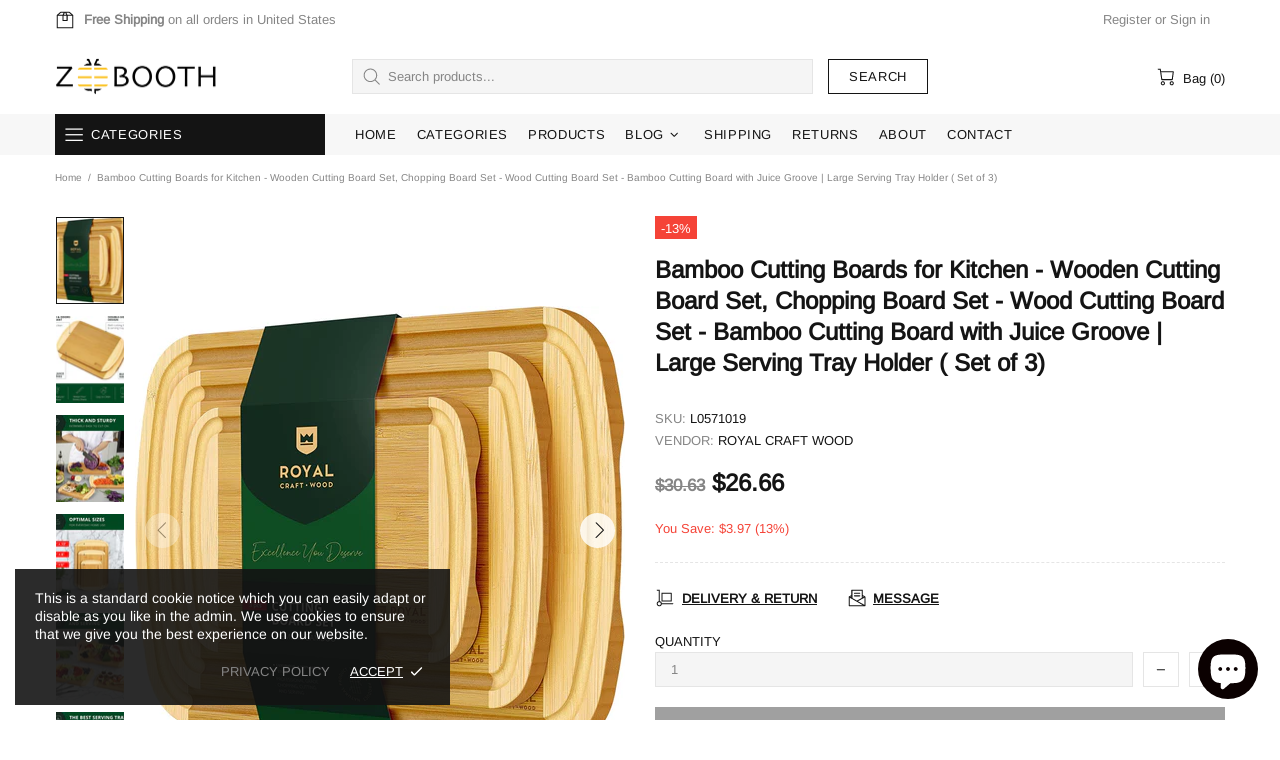

--- FILE ---
content_type: text/html; charset=utf-8
request_url: https://accounts.google.com/o/oauth2/postmessageRelay?parent=https%3A%2F%2Fzeebooth.com&jsh=m%3B%2F_%2Fscs%2Fabc-static%2F_%2Fjs%2Fk%3Dgapi.lb.en.2kN9-TZiXrM.O%2Fd%3D1%2Frs%3DAHpOoo_B4hu0FeWRuWHfxnZ3V0WubwN7Qw%2Fm%3D__features__
body_size: 164
content:
<!DOCTYPE html><html><head><title></title><meta http-equiv="content-type" content="text/html; charset=utf-8"><meta http-equiv="X-UA-Compatible" content="IE=edge"><meta name="viewport" content="width=device-width, initial-scale=1, minimum-scale=1, maximum-scale=1, user-scalable=0"><script src='https://ssl.gstatic.com/accounts/o/2580342461-postmessagerelay.js' nonce="MQvGuJYYunLUyngqz8g_JA"></script></head><body><script type="text/javascript" src="https://apis.google.com/js/rpc:shindig_random.js?onload=init" nonce="MQvGuJYYunLUyngqz8g_JA"></script></body></html>

--- FILE ---
content_type: text/css
request_url: https://zeebooth.com/cdn/shop/t/3/assets/theme-skin-8.css?v=144642820844988840771652455408
body_size: -354
content:
.popup-subscription--layout-02 .popup-subscription__text-line-02{font-size:var(--h1-size)!important;line-height:var(--h1-line-height)!important;font-weight:700!important}@media (max-width: 767px){.promobox--modification-1 .promobox__text-wrap{padding-top:43px;padding-bottom:43px}}@media (min-width: 768px){.promobox--modification-1 .promobox__text-2{font-size:94px;line-height:94px}}@media (max-width: 767px){.promobox--modification-1 .promobox__text-2{font-size:44px;line-height:1}}@media (min-width: 1025px){.promobox--modification-2 .promobox__content_inner{margin-right:17%}}@media (min-width: 1025px){.promobox--modification-3 .promobox__content_inner{margin-left:9%}}@media (min-width: 1025px){.promobox--modification-4:hover .promobox__plate .promobox__content:before{background-color:var(--theme)}}@media (min-width: 1025px){.promobox--modification-4:hover .promobox__text-1{color:var(--theme2)}}.promobox--modification-5 .promobox__plate{min-height:50px}@media (min-width: 1025px){[dir=rtl] .promobox--modification-2 .promobox__content_inner{margin-right:0;margin-left:17%}}@media (min-width: 1025px){[dir=rtl] .promobox--modification-3 .promobox__content_inner{margin-left:0;margin-right:9%}}
/*# sourceMappingURL=/cdn/shop/t/3/assets/theme-skin-8.css.map?v=144642820844988840771652455408 */
